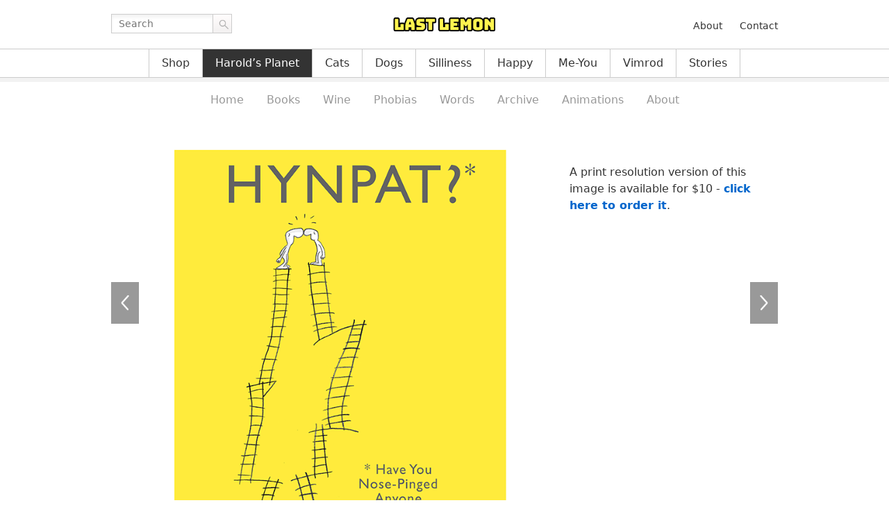

--- FILE ---
content_type: text/html; charset=UTF-8
request_url: https://lastlemon.com/harolds-planet/hp6277/
body_size: 5607
content:

<!DOCTYPE html>
<html lang="en-US">
<head>

<meta charset="UTF-8">
<meta name="viewport" content="width=1024">

<!-- CSS -->
<link rel="stylesheet" href="https://lastlemon.com/wp-content/themes/ll/assets/css/mainsite.css?v=2.1">


<style>.theme-harold .theme-harold a { background-color: #333; color: #fff; }</style>
<!-- OG -->
        <meta property="og:title" content="HP6277 | Last Lemon">
    <meta property="og:url" content="http://lastlemon.com/harolds-planet/hp6277/">
    <meta property="og:description" content="HYNPAT? * Have You Nose-Pinged Anyone Today?">
    <meta property="og:image" content="https://lastlemon.com/wp-content/uploads/HP6277.gif">
    <meta property="og:type" content="website">

<!-- FD -->

<style>
    #fd-form-6482005c547f639e72ba548c .ff-6482005c547f639e72ba548c {
        background: transparent none;
    }
    #fd-form-6482005c547f639e72ba548c .ff-6482005c547f639e72ba548c * {
        font: inherit;
        font-weight: normal;
        letter-spacing: inherit;
        text-align: inherit;
        padding: 0;
        margin: 0;
        width: auto;
        height: auto;
        color: inherit;
    }
    #fd-form-6482005c547f639e72ba548c .ff-6482005c547f639e72ba548c__container {
        background: transparent none;
        width: auto;
        max-width: none;
        margin: 20px 0;
        padding: 0;
    }
    #fd-form-6482005c547f639e72ba548c .ff-6482005c547f639e72ba548c__title {
      margin-bottom: 20px;
      display: none;
    }
    #fd-form-6482005c547f639e72ba548c .ff-6482005c547f639e72ba548c__subtitle {
      margin-bottom: 20px;
    }
    #fd-form-6482005c547f639e72ba548c .ff-6482005c547f639e72ba548c__content,
    #fd-form-6482005c547f639e72ba548c .ff-6482005c547f639e72ba548c__fields,
    #fd-form-6482005c547f639e72ba548c .ff-6482005c547f639e72ba548c__footer {
        display: block;
        margin-bottom: 0;
    }
    #fd-form-6482005c547f639e72ba548c .ff-6482005c547f639e72ba548c__control {
        display: block;
        max-width: 100%;
        padding: 5px 10px;
        margin-bottom: 10px;
        background: #fff none;
        color: #000;
        border: 1px solid #999;
        border-radius: 0;
        box-shadow: none;
    }
    #fd-form-6482005c547f639e72ba548c .ff-6482005c547f639e72ba548c__label {
        display: block;
        padding: 5px 10px;
        color: #999;
    }
    #fd-form-6482005c547f639e72ba548c .ff-6482005c547f639e72ba548c__button {
        background: #333 none;
        color: #fff;
        padding: 5px 10px;
        margin-bottom: 5px;
    }
</style>


<style>
    #fd-form-6481fa18547f639e72ba5483 .ff-6481fa18547f639e72ba5483 {
        background: transparent none;
    }
    #fd-form-6481fa18547f639e72ba5483 .ff-6481fa18547f639e72ba5483 * {
        font: inherit;
        font-weight: normal;
        letter-spacing: inherit;
        text-align: inherit;
        padding: 0;
        margin: 0;
        width: auto;
        height: auto;
        color: inherit;
    }
    #fd-form-6481fa18547f639e72ba5483 .ff-6481fa18547f639e72ba5483__container {
        background: transparent none;
        width: auto;
        max-width: none;
        margin: 20px 0;
        padding: 0;
    }
    #fd-form-6481fa18547f639e72ba5483 .ff-6481fa18547f639e72ba5483__title {
      margin-bottom: 20px;
      display: none;
    }
    #fd-form-6481fa18547f639e72ba5483 .ff-6481fa18547f639e72ba5483__subtitle {
      margin-bottom: 20px;
    }
    #fd-form-6481fa18547f639e72ba5483 .ff-6481fa18547f639e72ba5483__content,
    #fd-form-6481fa18547f639e72ba5483 .ff-6481fa18547f639e72ba5483__fields,
    #fd-form-6481fa18547f639e72ba5483 .ff-6481fa18547f639e72ba5483__footer {
        display: block;
        margin-bottom: 0;
    }
    #fd-form-6481fa18547f639e72ba5483 .ff-6481fa18547f639e72ba5483__control {
        display: block;
        max-width: 100%;
        padding: 5px 10px;
        margin-bottom: 10px;
        background: #fff none;
        color: #000;
        border: 1px solid #999;
        border-radius: 0;
        box-shadow: none;
    }
    #fd-form-6481fa18547f639e72ba5483 .ff-6481fa18547f639e72ba5483__label {
        display: block;
        padding: 5px 10px;
        color: #999;
    }
    #fd-form-6481fa18547f639e72ba5483 .ff-6481fa18547f639e72ba5483__button {
        background: #333 none;
        color: #fff;
        padding: 5px 10px;
        margin-bottom: 5px;
    }
</style>


<script>
  (function(w, d, t, h, s, n) {
    w.FlodeskObject = n;
    var fn = function() {
      (w[n].q = w[n].q || []).push(arguments);
    };
    w[n] = w[n] || fn;
    var f = d.getElementsByTagName(t)[0];
    var v = '?v=' + Math.floor(new Date().getTime() / (120 * 1000)) * 60;
    var sm = d.createElement(t);
    sm.async = true;
    sm.type = 'module';
    sm.src = h + s + '.mjs' + v;
    f.parentNode.insertBefore(sm, f);
    var sn = d.createElement(t);
    sn.async = true;
    sn.noModule = true;
    sn.src = h + s + '.js' + v;
    f.parentNode.insertBefore(sn, f);
  })(window, document, 'script', 'https://assets.flodesk.com', '/universal', 'fd');
</script>

<!-- WP -->
<link href="https://lastlemon.com/xmlrpc.php" rel="pingback">
<title>HP6277 | Last Lemon</title>
<meta name='robots' content='max-image-preview:large' />
<style id='wp-img-auto-sizes-contain-inline-css'>
img:is([sizes=auto i],[sizes^="auto," i]){contain-intrinsic-size:3000px 1500px}
/*# sourceURL=wp-img-auto-sizes-contain-inline-css */
</style>
<style id='classic-theme-styles-inline-css'>
/*! This file is auto-generated */
.wp-block-button__link{color:#fff;background-color:#32373c;border-radius:9999px;box-shadow:none;text-decoration:none;padding:calc(.667em + 2px) calc(1.333em + 2px);font-size:1.125em}.wp-block-file__button{background:#32373c;color:#fff;text-decoration:none}
/*# sourceURL=/wp-includes/css/classic-themes.min.css */
</style>
<link rel='stylesheet' id='contact-form-7-css' href='https://lastlemon.com/wp-content/plugins/contact-form-7/includes/css/styles.css?ver=6.1.4' media='all' />
<link rel='stylesheet' id='wpcf7-redirect-script-frontend-css' href='https://lastlemon.com/wp-content/plugins/wpcf7-redirect/build/assets/frontend-script.css?ver=2c532d7e2be36f6af233' media='all' />
<script src="https://lastlemon.com/wp-includes/js/jquery/jquery.min.js?ver=3.7.1" id="jquery-core-js"></script>
<script src="https://lastlemon.com/wp-includes/js/jquery/jquery-migrate.min.js?ver=3.4.1" id="jquery-migrate-js"></script>

<!-- GA -->
<script>
    var _gaq = _gaq || [];
    _gaq.push(['_setAccount', 'UA-324815-2']);
    _gaq.push(['_trackPageview']);

    (function() {
    var ga = document.createElement('script'); ga.type = 'text/javascript'; ga.async = true;
    ga.src = ('https:' == document.location.protocol ? 'https://ssl' : 'http://www') + '.google-analytics.com/ga.js';
    var s = document.getElementsByTagName('script')[0]; s.parentNode.insertBefore(ga, s);
    })();
</script>

<style id='global-styles-inline-css'>
:root{--wp--preset--aspect-ratio--square: 1;--wp--preset--aspect-ratio--4-3: 4/3;--wp--preset--aspect-ratio--3-4: 3/4;--wp--preset--aspect-ratio--3-2: 3/2;--wp--preset--aspect-ratio--2-3: 2/3;--wp--preset--aspect-ratio--16-9: 16/9;--wp--preset--aspect-ratio--9-16: 9/16;--wp--preset--color--black: #000000;--wp--preset--color--cyan-bluish-gray: #abb8c3;--wp--preset--color--white: #ffffff;--wp--preset--color--pale-pink: #f78da7;--wp--preset--color--vivid-red: #cf2e2e;--wp--preset--color--luminous-vivid-orange: #ff6900;--wp--preset--color--luminous-vivid-amber: #fcb900;--wp--preset--color--light-green-cyan: #7bdcb5;--wp--preset--color--vivid-green-cyan: #00d084;--wp--preset--color--pale-cyan-blue: #8ed1fc;--wp--preset--color--vivid-cyan-blue: #0693e3;--wp--preset--color--vivid-purple: #9b51e0;--wp--preset--gradient--vivid-cyan-blue-to-vivid-purple: linear-gradient(135deg,rgb(6,147,227) 0%,rgb(155,81,224) 100%);--wp--preset--gradient--light-green-cyan-to-vivid-green-cyan: linear-gradient(135deg,rgb(122,220,180) 0%,rgb(0,208,130) 100%);--wp--preset--gradient--luminous-vivid-amber-to-luminous-vivid-orange: linear-gradient(135deg,rgb(252,185,0) 0%,rgb(255,105,0) 100%);--wp--preset--gradient--luminous-vivid-orange-to-vivid-red: linear-gradient(135deg,rgb(255,105,0) 0%,rgb(207,46,46) 100%);--wp--preset--gradient--very-light-gray-to-cyan-bluish-gray: linear-gradient(135deg,rgb(238,238,238) 0%,rgb(169,184,195) 100%);--wp--preset--gradient--cool-to-warm-spectrum: linear-gradient(135deg,rgb(74,234,220) 0%,rgb(151,120,209) 20%,rgb(207,42,186) 40%,rgb(238,44,130) 60%,rgb(251,105,98) 80%,rgb(254,248,76) 100%);--wp--preset--gradient--blush-light-purple: linear-gradient(135deg,rgb(255,206,236) 0%,rgb(152,150,240) 100%);--wp--preset--gradient--blush-bordeaux: linear-gradient(135deg,rgb(254,205,165) 0%,rgb(254,45,45) 50%,rgb(107,0,62) 100%);--wp--preset--gradient--luminous-dusk: linear-gradient(135deg,rgb(255,203,112) 0%,rgb(199,81,192) 50%,rgb(65,88,208) 100%);--wp--preset--gradient--pale-ocean: linear-gradient(135deg,rgb(255,245,203) 0%,rgb(182,227,212) 50%,rgb(51,167,181) 100%);--wp--preset--gradient--electric-grass: linear-gradient(135deg,rgb(202,248,128) 0%,rgb(113,206,126) 100%);--wp--preset--gradient--midnight: linear-gradient(135deg,rgb(2,3,129) 0%,rgb(40,116,252) 100%);--wp--preset--font-size--small: 13px;--wp--preset--font-size--medium: 20px;--wp--preset--font-size--large: 36px;--wp--preset--font-size--x-large: 42px;--wp--preset--spacing--20: 0.44rem;--wp--preset--spacing--30: 0.67rem;--wp--preset--spacing--40: 1rem;--wp--preset--spacing--50: 1.5rem;--wp--preset--spacing--60: 2.25rem;--wp--preset--spacing--70: 3.38rem;--wp--preset--spacing--80: 5.06rem;--wp--preset--shadow--natural: 6px 6px 9px rgba(0, 0, 0, 0.2);--wp--preset--shadow--deep: 12px 12px 50px rgba(0, 0, 0, 0.4);--wp--preset--shadow--sharp: 6px 6px 0px rgba(0, 0, 0, 0.2);--wp--preset--shadow--outlined: 6px 6px 0px -3px rgb(255, 255, 255), 6px 6px rgb(0, 0, 0);--wp--preset--shadow--crisp: 6px 6px 0px rgb(0, 0, 0);}:where(.is-layout-flex){gap: 0.5em;}:where(.is-layout-grid){gap: 0.5em;}body .is-layout-flex{display: flex;}.is-layout-flex{flex-wrap: wrap;align-items: center;}.is-layout-flex > :is(*, div){margin: 0;}body .is-layout-grid{display: grid;}.is-layout-grid > :is(*, div){margin: 0;}:where(.wp-block-columns.is-layout-flex){gap: 2em;}:where(.wp-block-columns.is-layout-grid){gap: 2em;}:where(.wp-block-post-template.is-layout-flex){gap: 1.25em;}:where(.wp-block-post-template.is-layout-grid){gap: 1.25em;}.has-black-color{color: var(--wp--preset--color--black) !important;}.has-cyan-bluish-gray-color{color: var(--wp--preset--color--cyan-bluish-gray) !important;}.has-white-color{color: var(--wp--preset--color--white) !important;}.has-pale-pink-color{color: var(--wp--preset--color--pale-pink) !important;}.has-vivid-red-color{color: var(--wp--preset--color--vivid-red) !important;}.has-luminous-vivid-orange-color{color: var(--wp--preset--color--luminous-vivid-orange) !important;}.has-luminous-vivid-amber-color{color: var(--wp--preset--color--luminous-vivid-amber) !important;}.has-light-green-cyan-color{color: var(--wp--preset--color--light-green-cyan) !important;}.has-vivid-green-cyan-color{color: var(--wp--preset--color--vivid-green-cyan) !important;}.has-pale-cyan-blue-color{color: var(--wp--preset--color--pale-cyan-blue) !important;}.has-vivid-cyan-blue-color{color: var(--wp--preset--color--vivid-cyan-blue) !important;}.has-vivid-purple-color{color: var(--wp--preset--color--vivid-purple) !important;}.has-black-background-color{background-color: var(--wp--preset--color--black) !important;}.has-cyan-bluish-gray-background-color{background-color: var(--wp--preset--color--cyan-bluish-gray) !important;}.has-white-background-color{background-color: var(--wp--preset--color--white) !important;}.has-pale-pink-background-color{background-color: var(--wp--preset--color--pale-pink) !important;}.has-vivid-red-background-color{background-color: var(--wp--preset--color--vivid-red) !important;}.has-luminous-vivid-orange-background-color{background-color: var(--wp--preset--color--luminous-vivid-orange) !important;}.has-luminous-vivid-amber-background-color{background-color: var(--wp--preset--color--luminous-vivid-amber) !important;}.has-light-green-cyan-background-color{background-color: var(--wp--preset--color--light-green-cyan) !important;}.has-vivid-green-cyan-background-color{background-color: var(--wp--preset--color--vivid-green-cyan) !important;}.has-pale-cyan-blue-background-color{background-color: var(--wp--preset--color--pale-cyan-blue) !important;}.has-vivid-cyan-blue-background-color{background-color: var(--wp--preset--color--vivid-cyan-blue) !important;}.has-vivid-purple-background-color{background-color: var(--wp--preset--color--vivid-purple) !important;}.has-black-border-color{border-color: var(--wp--preset--color--black) !important;}.has-cyan-bluish-gray-border-color{border-color: var(--wp--preset--color--cyan-bluish-gray) !important;}.has-white-border-color{border-color: var(--wp--preset--color--white) !important;}.has-pale-pink-border-color{border-color: var(--wp--preset--color--pale-pink) !important;}.has-vivid-red-border-color{border-color: var(--wp--preset--color--vivid-red) !important;}.has-luminous-vivid-orange-border-color{border-color: var(--wp--preset--color--luminous-vivid-orange) !important;}.has-luminous-vivid-amber-border-color{border-color: var(--wp--preset--color--luminous-vivid-amber) !important;}.has-light-green-cyan-border-color{border-color: var(--wp--preset--color--light-green-cyan) !important;}.has-vivid-green-cyan-border-color{border-color: var(--wp--preset--color--vivid-green-cyan) !important;}.has-pale-cyan-blue-border-color{border-color: var(--wp--preset--color--pale-cyan-blue) !important;}.has-vivid-cyan-blue-border-color{border-color: var(--wp--preset--color--vivid-cyan-blue) !important;}.has-vivid-purple-border-color{border-color: var(--wp--preset--color--vivid-purple) !important;}.has-vivid-cyan-blue-to-vivid-purple-gradient-background{background: var(--wp--preset--gradient--vivid-cyan-blue-to-vivid-purple) !important;}.has-light-green-cyan-to-vivid-green-cyan-gradient-background{background: var(--wp--preset--gradient--light-green-cyan-to-vivid-green-cyan) !important;}.has-luminous-vivid-amber-to-luminous-vivid-orange-gradient-background{background: var(--wp--preset--gradient--luminous-vivid-amber-to-luminous-vivid-orange) !important;}.has-luminous-vivid-orange-to-vivid-red-gradient-background{background: var(--wp--preset--gradient--luminous-vivid-orange-to-vivid-red) !important;}.has-very-light-gray-to-cyan-bluish-gray-gradient-background{background: var(--wp--preset--gradient--very-light-gray-to-cyan-bluish-gray) !important;}.has-cool-to-warm-spectrum-gradient-background{background: var(--wp--preset--gradient--cool-to-warm-spectrum) !important;}.has-blush-light-purple-gradient-background{background: var(--wp--preset--gradient--blush-light-purple) !important;}.has-blush-bordeaux-gradient-background{background: var(--wp--preset--gradient--blush-bordeaux) !important;}.has-luminous-dusk-gradient-background{background: var(--wp--preset--gradient--luminous-dusk) !important;}.has-pale-ocean-gradient-background{background: var(--wp--preset--gradient--pale-ocean) !important;}.has-electric-grass-gradient-background{background: var(--wp--preset--gradient--electric-grass) !important;}.has-midnight-gradient-background{background: var(--wp--preset--gradient--midnight) !important;}.has-small-font-size{font-size: var(--wp--preset--font-size--small) !important;}.has-medium-font-size{font-size: var(--wp--preset--font-size--medium) !important;}.has-large-font-size{font-size: var(--wp--preset--font-size--large) !important;}.has-x-large-font-size{font-size: var(--wp--preset--font-size--x-large) !important;}
/*# sourceURL=global-styles-inline-css */
</style>
</head>

<body class="wp-singular post-template-default single single-post postid-27235 single-format-standard wp-theme-ll">

<div id="wrapper" class="theme-harold">
    <div id="header">
        <div class="masthead">
            <div class="site-top-container">
                <div class="site-top">
                    <div class="site-search"><form method="get" class="search-form" action="https://lastlemon.com/">
    <div>
        <label for="s" class="screen-reader-text">Search for:</label>
        <input id="s" class="input" name="s" type="text" placeholder="Search" value="">
        <button class="submit" type="submit">Go</button>
    </div>
</form>
</div>
                    <div class="site-title">
                        <a href="https://lastlemon.com/">
                            <img src="https://lastlemon.com/wp-content/themes/ll/assets/img/lastlemon.png?v=1.0"
                                width="150" height="30"
                                alt="Last Lemon">
                        </a>
                    </div>
                    <div class="menu-top-container"><ul id="menu-top" class="top-navigation"><li id="menu-item-5446" class="menu-item menu-item-type-post_type menu-item-object-page menu-item-5446"><a href="https://lastlemon.com/about-us/">About</a></li>
<li id="menu-item-27715" class="menu-item menu-item-type-post_type menu-item-object-page menu-item-27715"><a href="https://lastlemon.com/company/contact/">Contact</a></li>
</ul></div>                </div>
            </div>
            <div class="menu-primary-container"><ul id="menu-primary" class="primary-navigation"><li id="menu-item-19677" class="menu-item menu-item-type-post_type menu-item-object-page menu-item-19677"><a href="https://lastlemon.com/shop/">Shop</a></li>
<li id="menu-item-418" class="theme-harold menu-item menu-item-type-taxonomy menu-item-object-category current-post-ancestor current-menu-parent current-post-parent menu-item-418"><a href="https://lastlemon.com/harolds-planet/">Harold&#8217;s Planet</a></li>
<li id="menu-item-26772" class="theme-cats menu-item menu-item-type-post_type menu-item-object-page menu-item-26772"><a href="https://lastlemon.com/cats/">Cats</a></li>
<li id="menu-item-28547" class="menu-item menu-item-type-taxonomy menu-item-object-category menu-item-28547"><a href="https://lastlemon.com/dogs/">Dogs</a></li>
<li id="menu-item-26301" class="theme-silliness menu-item menu-item-type-post_type menu-item-object-page menu-item-26301"><a href="https://lastlemon.com/silliness/">Silliness</a></li>
<li id="menu-item-5599" class="theme-happiness menu-item menu-item-type-taxonomy menu-item-object-category menu-item-5599"><a href="https://lastlemon.com/happiness/">Happy</a></li>
<li id="menu-item-16983" class="theme-me-you menu-item menu-item-type-taxonomy menu-item-object-category menu-item-16983"><a href="https://lastlemon.com/me-without-you/">Me-You</a></li>
<li id="menu-item-420" class="theme-vimrod menu-item menu-item-type-taxonomy menu-item-object-category menu-item-420"><a href="https://lastlemon.com/vimrod/">Vimrod</a></li>
<li id="menu-item-3448" class="theme-story menu-item menu-item-type-post_type menu-item-object-page menu-item-3448"><a href="https://lastlemon.com/stories/">Stories</a></li>
</ul></div><div class="menu-harold-container"><ul id="menu-harold" class="secondary-navigation"><li id="menu-item-495" class="menu-item menu-item-type-taxonomy menu-item-object-category current-post-ancestor current-menu-parent current-post-parent menu-item-495"><a href="https://lastlemon.com/harolds-planet/">Home</a></li>
<li id="menu-item-27774" class="menu-item menu-item-type-post_type menu-item-object-page menu-item-27774"><a href="https://lastlemon.com/harolds-planet/book/">Books</a></li>
<li id="menu-item-21641" class="menu-item menu-item-type-post_type menu-item-object-page menu-item-21641"><a href="https://lastlemon.com/harolds-planet/wine/">Wine</a></li>
<li id="menu-item-20923" class="menu-item menu-item-type-post_type menu-item-object-page menu-item-20923"><a href="https://lastlemon.com/harolds-planet/phobias/">Phobias</a></li>
<li id="menu-item-20907" class="menu-item menu-item-type-post_type menu-item-object-page menu-item-20907"><a href="https://lastlemon.com/harolds-planet/beautiful-words/">Words</a></li>
<li id="menu-item-494" class="menu-item menu-item-type-post_type menu-item-object-page menu-item-494"><a href="https://lastlemon.com/harolds-planet/archive/">Archive</a></li>
<li id="menu-item-17437" class="menu-item menu-item-type-post_type menu-item-object-page menu-item-17437"><a href="https://lastlemon.com/harolds-planet/animations/">Animations</a></li>
<li id="menu-item-493" class="menu-item menu-item-type-post_type menu-item-object-page menu-item-493"><a href="https://lastlemon.com/harolds-planet/about/">About</a></li>
</ul></div>        </div>
    </div>

    <div id="main">

        <div class="content">

        

    
        <div class="post-single" id="post-single">

            <div class="single-image">

                                    <img width="500" src="https://lastlemon.com/wp-content/uploads/HP6277.gif" alt="Harold's Planet: HYNPAT? * Have You Nose-Pinged Anyone Today?">
                    
<div class="sharing-widgets">

    <div class="fb-share-button"
        data-href="http://lastlemon.com/harolds-planet/hp6277/"
        data-layout="button">
    </div>

    <a href="https://twitter.com/intent/tweet" class="twitter-share-button"
        data-url="http://lastlemon.com/harolds-planet/hp6277/"
        data-text="HYNPAT? * Have You Nose-Pinged Anyone Today?"
        data-count="none">
    </a>

    <div class="fb-like"
        data-href="http://lastlemon.com/harolds-planet/hp6277/"
        data-layout="button_count">
    </div>

    
    <a href="https://www.pinterest.com/pin/create/button/"
        data-pin-url="http://lastlemon.com/harolds-planet/hp6277/"
        data-pin-media="https://lastlemon.com/wp-content/uploads/HP6277.gif"
        data-pin-description="HYNPAT? * Have You Nose-Pinged Anyone Today?"
        data-pin-do="buttonBookmark"
        data-pin-count="beside">
    </a>

    
</div>
                
            </div>

            <div class="single-info">

                <p class="shop">
                    A print resolution version of this image is available for $10 - <a href="https://lastlemon.com/company/order/" target="_blank"><strong>click here to order it</strong></a>.                </p>

            </div>

            <div class="single-paging" id="prev-next-cartoon">
                <span title="Older Cartoon" class="link prev"><a href="https://lastlemon.com/harolds-planet/hp6276/" rel="prev"><span class="arrow">&larr;</span> HP6276</a></span>
                <span title="Newer Cartoon" class="link next"><a href="https://lastlemon.com/harolds-planet/hp6278/" rel="next">HP6278 <span class="arrow">&rarr;</span></a></span>
            </div>

            
        </div>

    

        
        </div>

    </div>

    <div id="footer">
        <div class="colophon">
            <div class="site-info">
                <ul>
                    <li>&copy; 2026 Last Lemon Productions</li>
                </ul>
            </div>
            <div class="menu-footer-container"><ul id="menu-footer" class="footer-navigation"><li id="menu-item-11944" class="menu-item menu-item-type-post_type menu-item-object-page menu-item-11944"><a href="https://lastlemon.com/company/llp/">Company</a></li>
<li id="menu-item-630" class="menu-item menu-item-type-post_type menu-item-object-page menu-item-630"><a href="https://lastlemon.com/privacy-policy/">Privacy Policy</a></li>
<li id="menu-item-631" class="menu-item menu-item-type-post_type menu-item-object-page menu-item-631"><a href="https://lastlemon.com/terms-of-service/">Terms of Service</a></li>
</ul></div>        </div>
    </div>

</div>


<!-- SCRIPTS -->
<script>jQuery(function($){ $('body').addClass('js'); });</script>
<script src="https://lastlemon.com/wp-content/themes/ll/assets/js/single.js"></script>

<!-- FACEBOOK -->
<div id="fb-root"></div>
<script async defer crossorigin="anonymous" src="https://connect.facebook.net/en_US/sdk.js#xfbml=1&version=v17.0" nonce="0p5bDJMc"></script>

<!-- PINTEREST -->
<script async defer src="https://assets.pinterest.com/js/pinit.js"></script>

<!-- TWITTER -->
<script>window.twttr=(function(d,s,id){var t,js,fjs=d.getElementsByTagName(s)[0];if(d.getElementById(id)){return}js=d.createElement(s);js.id=id;js.src="https://platform.twitter.com/widgets.js";fjs.parentNode.insertBefore(js,fjs);return window.twttr||(t={_e:[],ready:function(f){t._e.push(f)}})}(document,"script","twitter-wjs"));</script>

<script type="speculationrules">
{"prefetch":[{"source":"document","where":{"and":[{"href_matches":"/*"},{"not":{"href_matches":["/wp-*.php","/wp-admin/*","/wp-content/uploads/*","/wp-content/*","/wp-content/plugins/*","/wp-content/themes/ll/*","/*\\?(.+)"]}},{"not":{"selector_matches":"a[rel~=\"nofollow\"]"}},{"not":{"selector_matches":".no-prefetch, .no-prefetch a"}}]},"eagerness":"conservative"}]}
</script>
<script src="https://lastlemon.com/wp-includes/js/dist/hooks.min.js?ver=dd5603f07f9220ed27f1" id="wp-hooks-js"></script>
<script src="https://lastlemon.com/wp-includes/js/dist/i18n.min.js?ver=c26c3dc7bed366793375" id="wp-i18n-js"></script>
<script id="wp-i18n-js-after">
wp.i18n.setLocaleData( { 'text direction\u0004ltr': [ 'ltr' ] } );
//# sourceURL=wp-i18n-js-after
</script>
<script src="https://lastlemon.com/wp-content/plugins/contact-form-7/includes/swv/js/index.js?ver=6.1.4" id="swv-js"></script>
<script id="contact-form-7-js-before">
var wpcf7 = {
    "api": {
        "root": "https:\/\/lastlemon.com\/wp-json\/",
        "namespace": "contact-form-7\/v1"
    },
    "cached": 1
};
//# sourceURL=contact-form-7-js-before
</script>
<script src="https://lastlemon.com/wp-content/plugins/contact-form-7/includes/js/index.js?ver=6.1.4" id="contact-form-7-js"></script>
<script id="wpcf7-redirect-script-js-extra">
var wpcf7r = {"ajax_url":"https://lastlemon.com/wp-admin/admin-ajax.php"};
//# sourceURL=wpcf7-redirect-script-js-extra
</script>
<script src="https://lastlemon.com/wp-content/plugins/wpcf7-redirect/build/assets/frontend-script.js?ver=2c532d7e2be36f6af233" id="wpcf7-redirect-script-js"></script>

<!-- * site by borderleft.com * -->

</body>
</html>
